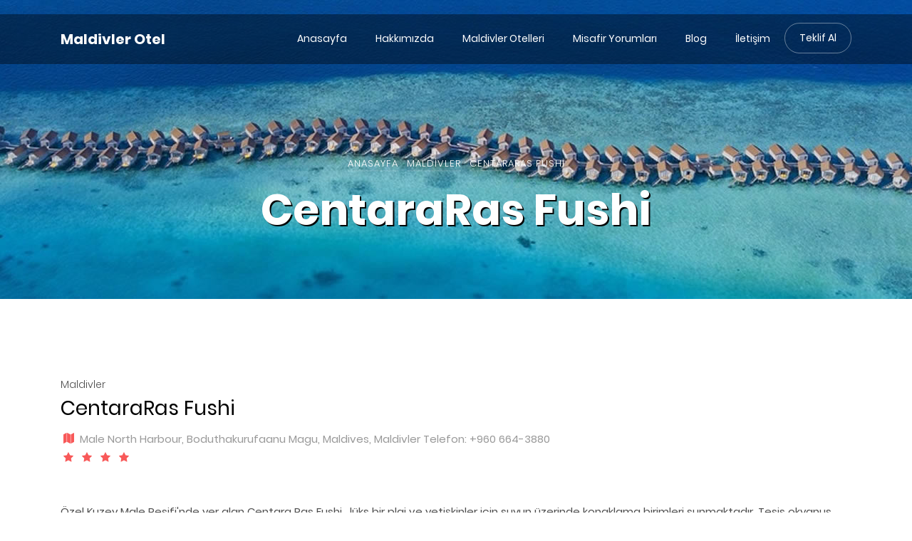

--- FILE ---
content_type: text/html; charset=UTF-8
request_url: https://maldivlerotel.com/centararas-fushi/22
body_size: 39656
content:
<!DOCTYPE html>
<html lang="tr">
  <head>
    <title>Maldivler Otel</title>
    <meta charset="utf-8">
    <meta name="Language" content="Turkish">
    <meta name="viewport" content="width=device-width, initial-scale=1, shrink-to-fit=no">
    <meta name="csrf_token" content="7auz9T2YPK8ULRAmGA1RpreQA1dnny4jeCH15rAB" />
    <meta name="description" content="Maldivler otelleriyle ilgili detaylı bilgilere buradan ulaşabilirsiniz.">
    <meta name="Robots" content="INDEX,FOLLOW">
    <meta name="revisit-after" content="1 days"/>
    <meta name="keywords" content="Maldivler, maldiv turları, maldivler otel, maldiv otelleri, maldivler turları, maldives">
    <meta name="Abstract" content="Maldivler, maldiv turları, maldivler otel, maldiv otelleri, maldivler turları, maldives, SiamTur">
    <meta name="page-topic" content="Maldivler otel web sitesi">
    <meta name="audience" content="all">
    <meta name="Language" content="Turkish">

    <link rel="apple-touch-icon" sizes="57x57" href="/favicons/apple-icon-57x57.png">
    <link rel="apple-touch-icon" sizes="60x60" href="/favicons/apple-icon-60x60.png">
    <link rel="apple-touch-icon" sizes="72x72" href="/favicons/apple-icon-72x72.png">
    <link rel="apple-touch-icon" sizes="76x76" href="/favicons/apple-icon-76x76.png">
    <link rel="apple-touch-icon" sizes="114x114" href="/favicons/apple-icon-114x114.png">
    <link rel="apple-touch-icon" sizes="120x120" href="/favicons/apple-icon-120x120.png">
    <link rel="apple-touch-icon" sizes="144x144" href="/favicons/apple-icon-144x144.png">
    <link rel="apple-touch-icon" sizes="152x152" href="/favicons/apple-icon-152x152.png">
    <link rel="apple-touch-icon" sizes="180x180" href="/favicons/apple-icon-180x180.png">
    <link rel="icon" type="image/png" sizes="192x192"  href="/favicons/android-icon-192x192.png">
    <link rel="icon" type="image/png" sizes="32x32" href="/favicons/favicon-32x32.png">
    <link rel="icon" type="image/png" sizes="96x96" href="/favicons/favicon-96x96.png">
    <link rel="icon" type="image/png" sizes="16x16" href="/favicons/favicon-16x16.png">
    <link rel="manifest" href="/favicons/manifest.json">
    <meta name="msapplication-TileImage" content="/favicons/ms-icon-144x144.png">
    <noscript id="deferred-styles">
    <link href="/css/poppins.css" rel="stylesheet">
    <link href="/css/alex_brush.css" rel="stylesheet">

    <link rel="stylesheet" href="/css/open-iconic-bootstrap.min.css">
    <link rel="stylesheet" href="/css/animate.min.css">
    
    <link rel="stylesheet" href="/css/owl.carousel.min.css">
    <link rel="stylesheet" href="/css/owl.theme.default.min.css">
    <link rel="stylesheet" href="/css/magnific-popup.min.css">

    <link rel="stylesheet" href="/css/aos.min.css">

    <link rel="stylesheet" href="/css/ionicons.min.css">

    <link rel="stylesheet" href="/css/bootstrap-datepicker.min.css">
    <link rel="stylesheet" href="/css/jquery.timepicker.min.css">

    <link href="/css/lightbox.min.css" rel="stylesheet">
    <link href="/css/select2.min.css" rel="stylesheet" />

    <link rel="stylesheet" href="/css/flaticon.min.css">
    <link rel="stylesheet" href="/css/icomoon.min.css">
  </noscript>
    <link rel="stylesheet" href="/css/style.min.css">
    <link rel="stylesheet" href="/css/edit.css">
    <!-- Global site tag (gtag.js) - Google Analytics -->
    <script async src="https://www.googletagmanager.com/gtag/js?id=UA-69799470-2"></script>
    <script>
      window.dataLayer = window.dataLayer || [];
      function gtag(){dataLayer.push(arguments);}
      gtag('js', new Date());
      gtag('config', 'AW-1037744117');
      gtag('config', 'UA-69799470-2');
    </script>
  </head>
  <body>
    
  <nav class="navbar navbar-expand-lg navbar-dark ftco_navbar bg-dark ftco-navbar-light" id="ftco-navbar">
    <div class="container">
      <a class="navbar-brand" href="/">Maldivler Otel</a>
      <button class="navbar-toggler" type="button" data-toggle="collapse" data-target="#ftco-nav" aria-controls="ftco-nav" aria-expanded="false" aria-label="Toggle navigation">
        <span class="oi oi-menu"></span> Menu
      </button>

      <div class="collapse navbar-collapse" id="ftco-nav">
        <ul class="navbar-nav ml-auto">
          <li class="nav-item"><a href="/" class="nav-link">Anasayfa</a></li>
          <li class="nav-item"><a href="/hakkimizda" class="nav-link">Hakkımızda</a></li>
          <li class="nav-item"><a href="/maldiv-otelleri" class="nav-link">Maldivler Otelleri</a></li>
          <li class="nav-item"><a href="/misafir-yorumlari" class="nav-link">Misafir Yorumları</a></li>
          <li class="nav-item"><a href="http://www.siamtur.com/uzakdogugazetesi/" target="_blank" class="nav-link">Blog</a></li>
          <li class="nav-item"><a href="/iletisim" class="nav-link">İletişim</a></li>
          <li class="nav-item cta"><a href="/iletisim" class="nav-link"><span>Teklif Al</span></a></li>
        </ul>
      </div>
    </div>
  </nav>
    <!-- END nav -->
    
    <div class="hero-wrap" style="background-image: url('https://s1crm.siamtur.com/img/oteller/1546520467_ic_kapak554b.jpg');height:420px;">
  <div class="overlay"></div>
  <div class="container">
    <div class="row no-gutters slider-text align-items-center justify-content-center" data-scrollax-parent="true" style="padding-top: 220px;"><!--js-fullheight-->
      <div class="col-md-9 ftco-animate text-center" data-scrollax=" properties: { translateY: '70%' }">
        <p class="breadcrumbs" data-scrollax="properties: { translateY: '30%', opacity: 1.6 }"><span class="mr-2"><a href="/">Anasayfa</a></span> <span class="mr-2"><a href="/">Maldivler</a></span> <span><a href="/centararas-fushi/22">CentaraRas Fushi</a></span></p>
        <h1 class="mb-3 bread" data-scrollax="properties: { translateY: '30%', opacity: 1.6 }" style="text-shadow: rgb(0, 0, 0) 2px 2px;">CentaraRas Fushi</h1>
      </div>
    </div>
  </div>
</div>


<section class="ftco-section ftco-degree-bg">
  <div class="container">
    <div class="row">
      <div class="col-lg-3 sidebar ftco-animate" style="display:none;">
        <div class="sidebar-wrap bg-light ftco-animate">
          <h3 class="heading mb-4">Kategori</h3>
          <form action="/filtrele" method="POST">
            <input type="hidden" name="_token" value="7auz9T2YPK8ULRAmGA1RpreQA1dnny4jeCH15rAB">
            <div class="fields">
              <div class="form-check">
                                <input type="checkbox" class="form-check-input" name="5yildiz" id="check5Yildiz">
                                <label class="form-check-label" for="check5Yildiz">
                  <p class="rate"><span><i class="icon-star"></i><i class="icon-star"></i><i class="icon-star"></i><i class="icon-star"></i><i class="icon-star"></i></span></p>
                </label>
              </div>
              <div class="form-check">
                                <input type="checkbox" class="form-check-input" name="4yildiz" id="check4Yildiz">
                                <label class="form-check-label" for="check4Yildiz">
                   <p class="rate"><span><i class="icon-star"></i><i class="icon-star"></i><i class="icon-star"></i><i class="icon-star"></i><i class="icon-star-o"></i></span></p>
                </label>
              </div>
              <!--<div class="form-check">
                                <input type="checkbox" class="form-check-input" name="3yildiz" id="check3Yildiz">
                                <label class="form-check-label" for="check3Yildiz">
                  <p class="rate"><span><i class="icon-star"></i><i class="icon-star"></i><i class="icon-star"></i><i class="icon-star-o"></i><i class="icon-star-o"></i></span></p>
               </label>
              </div>-->
              <hr>
              <h3 class="heading mb-4">Yemek planı</h3>
              <div class="form-check">                    
                                <input type="checkbox" class="form-check-input" name="oda_kahvalti" id="checkodaKahvalti">
                                <label class="form-check-label" for="checkodaKahvalti">
                  <p>Oda Kahvaltı</p>
               </label>
              </div>  
              <div class="form-check">
                                <input type="checkbox" class="form-check-input" name="yarim_pansiyon" id="checkyarimPansiyon">
                                    
                <label class="form-check-label" for="checkyarimPansiyon">
                  <p>Yarım Pansiyon</p>
               </label>
              </div>
              <div class="form-check">
                                <input type="checkbox" class="form-check-input" name="tam_pansiyon" id="checktamPansiyon">
                                <label class="form-check-label" for="checktamPansiyon">
                  <p>Tam Pansiyon</p>
               </label>
              </div>
              <div class="form-check">
                                <input type="checkbox" class="form-check-input" name="hersey_dahil" id="checkherseyDahil">
                                <label class="form-check-label" for="checkherseyDahil">
                  <p>Herşey Dahil</p>
               </label>
              </div>
              <hr>
              <h3 class="heading mb-4">Ulaşım</h3>
              <div class="form-check">
                                <input type="checkbox" class="form-check-input" name="deniz_ucagi" id="checkdenizUcagi">
                                <label class="form-check-label" for="checkdenizUcagi">
                  <p>Deniz Uçağı</p>
               </label>
              </div>
              <div class="form-check">
                                <input type="checkbox" class="form-check-input" name="surat_motoru" id="checksuratMotoru">
                                <label class="form-check-label" for="checksuratMotoru">
                  <p>Sürat Motoru</p>
               </label>
              </div>
              <hr>
              <h3 class="heading mb-4">Konaklama Şekli</h3>
              <div class="form-check">
                                <input type="checkbox" class="form-check-input" name="su_ustu" id="checksuUstu">
                                <label class="form-check-label" for="checksuUstu">
                  <p>Su Üstü</p>
               </label>
              </div>
              <div class="form-check">
                                <input type="checkbox" class="form-check-input" name="kumsal" id="checkkumsal">
                                <label class="form-check-label" for="checkkumsal">
                  <p>Kumsal</p>
               </label>
              </div>                  
              <div class="form-group">
                <input type="submit" value="Filtrele" class="btn btn-primary py-3 px-5">
              </div>
            </div>
          </form>
        </div>
      </div>
      <div class="col-lg-12">
        <div class="row">
          <div class="col-md-12 hotel-single mt-4 mb-5 ftco-animate">
            <span>Maldivler</span>
            <h2>CentaraRas Fushi</h2>
            <p class="rate mb-5">
              <span class="loc"><a href="#"><i class="icon-map"></i> Male North Harbour, Boduthakurufaanu Magu, Maldives, Maldivler
Telefon: +960 664-3880</a></span>
              <span class="star">
                            <i class="icon-star"></i>
              <i class="icon-star"></i>
              <i class="icon-star"></i>
              <i class="icon-star"></i>
                            </span>
            </p>
            <p>Özel Kuzey Male Resifi&#039;nde yer alan Centara Ras Fushi , lüks bir plaj ve yetişkinler için suyun üzerinde konaklama birimleri sunmaktadır. Tesis okyanus kıyısında spa, PADI sertifikalı dalış merkezi ve açık havuz ile hizmet verir. Günün 24 saati oda servisi sağlayan tesisin bünyesinde Tay, İtalyan ve dünya mutfaklarından yemekler servis eden 6 adet restoran ve bar mevcuttur.</p>
            <h4>Konum:</h4>
            <p>Centara Ras Fushi , Giraavaru Mağarası&#039;na ve Kuda Haa&#039;ya dhoni teknesi ile 10 dakikalık mesafededir. Kiki Resifi, Aslan Başı ve Köpekbalığı Noktası tekneyle 20 dakika uzaklıktadır. Male Uluslararası Havaalanı&#039;na sürat teknesiyle 15 dakikada varabilirsiniz.</p>            
            <h4>Otel Olanakları:</h4>
            <p>Tüm villalarda ücretsiz kablosuz Internet erişimi, bireysel kontrollü klima tavan vantilatörü, düz ekran TV ve uluslararası TV kanalları, programlanmış DVD oynatıcı, minibar, çay ve kahve yapma imkanı ile oda içinde güvenli saç kurutma makinesi ve IDD telefon hattı bulunur. </p>
          </div>
          <div class="col-md-12 ftco-animate">
            <div class="single-slider owl-carousel">
                                                        <div class="item">
                <a href="https://s1crm.siamtur.com/img/oteller/1545922018_1.jpg" data-lightbox="maldivler" alt="CentaraRas Fushi"><div class="hotel-img" style="background-image: url(https://s1crm.siamtur.com/img/oteller/1545922018_1.jpg);"></div></a>
              </div>
                                                        <div class="item">
                <a href="https://s1crm.siamtur.com/img/oteller/1545922018_2.jpg" data-lightbox="maldivler" alt="CentaraRas Fushi"><div class="hotel-img" style="background-image: url(https://s1crm.siamtur.com/img/oteller/1545922018_2.jpg);"></div></a>
              </div>
                                                        <div class="item">
                <a href="https://s1crm.siamtur.com/img/oteller/1545922018_3.jpg" data-lightbox="maldivler" alt="CentaraRas Fushi"><div class="hotel-img" style="background-image: url(https://s1crm.siamtur.com/img/oteller/1545922018_3.jpg);"></div></a>
              </div>
                                                        <div class="item">
                <a href="https://s1crm.siamtur.com/img/oteller/1545922018_4.jpg" data-lightbox="maldivler" alt="CentaraRas Fushi"><div class="hotel-img" style="background-image: url(https://s1crm.siamtur.com/img/oteller/1545922018_4.jpg);"></div></a>
              </div>
                                                        <div class="item">
                <a href="https://s1crm.siamtur.com/img/oteller/1545922018_5.jpg" data-lightbox="maldivler" alt="CentaraRas Fushi"><div class="hotel-img" style="background-image: url(https://s1crm.siamtur.com/img/oteller/1545922018_5.jpg);"></div></a>
              </div>
                                                        <div class="item">
                <a href="https://s1crm.siamtur.com/img/oteller/1545922018_6.jpg" data-lightbox="maldivler" alt="CentaraRas Fushi"><div class="hotel-img" style="background-image: url(https://s1crm.siamtur.com/img/oteller/1545922018_6.jpg);"></div></a>
              </div>
                                                        <div class="item">
                <a href="https://s1crm.siamtur.com/img/oteller/1545922018_7.jpg" data-lightbox="maldivler" alt="CentaraRas Fushi"><div class="hotel-img" style="background-image: url(https://s1crm.siamtur.com/img/oteller/1545922018_7.jpg);"></div></a>
              </div>
                                                        <div class="item">
                <a href="https://s1crm.siamtur.com/img/oteller/1545922018_8.jpg" data-lightbox="maldivler" alt="CentaraRas Fushi"><div class="hotel-img" style="background-image: url(https://s1crm.siamtur.com/img/oteller/1545922018_8.jpg);"></div></a>
              </div>
                                                        <div class="item">
                <a href="https://s1crm.siamtur.com/img/oteller/1545922018_9.jpg" data-lightbox="maldivler" alt="CentaraRas Fushi"><div class="hotel-img" style="background-image: url(https://s1crm.siamtur.com/img/oteller/1545922018_9.jpg);"></div></a>
              </div>
                                                        <div class="item">
                <a href="https://s1crm.siamtur.com/img/oteller/1545922018_10.jpg" data-lightbox="maldivler" alt="CentaraRas Fushi"><div class="hotel-img" style="background-image: url(https://s1crm.siamtur.com/img/oteller/1545922018_10.jpg);"></div></a>
              </div>
                                                        <div class="item">
                <a href="https://s1crm.siamtur.com/img/oteller/1545922018_11.jpg" data-lightbox="maldivler" alt="CentaraRas Fushi"><div class="hotel-img" style="background-image: url(https://s1crm.siamtur.com/img/oteller/1545922018_11.jpg);"></div></a>
              </div>
                                                        <div class="item">
                <a href="https://s1crm.siamtur.com/img/oteller/1545922018_12.jpg" data-lightbox="maldivler" alt="CentaraRas Fushi"><div class="hotel-img" style="background-image: url(https://s1crm.siamtur.com/img/oteller/1545922018_12.jpg);"></div></a>
              </div>
                                                        <div class="item">
                <a href="https://s1crm.siamtur.com/img/oteller/1545922018_13.jpg" data-lightbox="maldivler" alt="CentaraRas Fushi"><div class="hotel-img" style="background-image: url(https://s1crm.siamtur.com/img/oteller/1545922018_13.jpg);"></div></a>
              </div>
                                                        <div class="item">
                <a href="https://s1crm.siamtur.com/img/oteller/1545922018_14.jpg" data-lightbox="maldivler" alt="CentaraRas Fushi"><div class="hotel-img" style="background-image: url(https://s1crm.siamtur.com/img/oteller/1545922018_14.jpg);"></div></a>
              </div>
                                                        <div class="item">
                <a href="https://s1crm.siamtur.com/img/oteller/1545922018_15.jpg" data-lightbox="maldivler" alt="CentaraRas Fushi"><div class="hotel-img" style="background-image: url(https://s1crm.siamtur.com/img/oteller/1545922018_15.jpg);"></div></a>
              </div>
                                                        <div class="item">
                <a href="https://s1crm.siamtur.com/img/oteller/1545922018_16.jpg" data-lightbox="maldivler" alt="CentaraRas Fushi"><div class="hotel-img" style="background-image: url(https://s1crm.siamtur.com/img/oteller/1545922018_16.jpg);"></div></a>
              </div>
                                                        <div class="item">
                <a href="https://s1crm.siamtur.com/img/oteller/1545922018_17.jpg" data-lightbox="maldivler" alt="CentaraRas Fushi"><div class="hotel-img" style="background-image: url(https://s1crm.siamtur.com/img/oteller/1545922018_17.jpg);"></div></a>
              </div>
                                                        <div class="item">
                <a href="https://s1crm.siamtur.com/img/oteller/1545922018_18.jpg" data-lightbox="maldivler" alt="CentaraRas Fushi"><div class="hotel-img" style="background-image: url(https://s1crm.siamtur.com/img/oteller/1545922018_18.jpg);"></div></a>
              </div>
                                                        <div class="item">
                <a href="https://s1crm.siamtur.com/img/oteller/1545922018_19.jpg" data-lightbox="maldivler" alt="CentaraRas Fushi"><div class="hotel-img" style="background-image: url(https://s1crm.siamtur.com/img/oteller/1545922018_19.jpg);"></div></a>
              </div>
                                                        <div class="item">
                <a href="https://s1crm.siamtur.com/img/oteller/1545922018_20.jpg" data-lightbox="maldivler" alt="CentaraRas Fushi"><div class="hotel-img" style="background-image: url(https://s1crm.siamtur.com/img/oteller/1545922018_20.jpg);"></div></a>
              </div>
                                                                                                  
            </div>
          </div>
                    <div class="col-md-12 hotel-single ftco-animate mb-5 mt-4">
            <h3 class="mb-4">CentaraRas Fushi Tanıtım Videosu</h3>
            <div class="block-16" style="max-width: 560px;">
              <iframe width="100%" height="315" src="https://www.youtube.com/embed/RE5UHY8omf8" frameborder="0" allow="accelerometer; autoplay; encrypted-media; gyroscope; picture-in-picture" allowfullscreen></iframe>
            </div>
          </div>
                    <div class="col-md-12 hotel-single ftco-animate mb-5 mt-4">
            <h4 class="mb-5">Hemen Teklif Alın!</h4>
            <div class="fields">
              <div class="row">
                <div class="col-md-12">
                  <div class="form-group contact-label">
                    <label>Otel Seçiminiz</label>
                  </div>
                  <div class="form-group">
                    <div class="form-check">
                      <input class="form-check-input" type="radio" name="otel_secimi" id="otel_secimi1" value="Sadece bu otel için teklif istiyorum." checked>
                      <label class="form-check-label" for="otel_secimi1">
                        <b>Sadece bu otel için teklif istiyorum.</b>
                      </label>
                    </div>
                    <div class="form-check">
                      <input class="form-check-input" type="radio" name="otel_secimi" id="otel_secimi2" value="Bu otelle birlikte önereceğiniz tüm oteller için teklif almak istiyorum.">
                      <label class="form-check-label" for="otel_secimi2">
                        Bu otelle birlikte önereceğiniz tüm oteller için teklif almak istiyorum.
                      </label>
                    </div>
                  </div>
                </div>
                <div class="col-md-6">
                  <div class="form-group contact-label">
                    <label>Ad Soyad</label>
                  </div>
                  <div class="form-group">
                    <input type="text" class="form-control" placeholder="Ad Soyad" id="name">
                  </div>
                </div>
                <div class="col-md-6">
                  <div class="form-group contact-label">
                    <label>E-Mail</label>
                  </div>
                  <div class="form-group">
                    <input type="text" class="form-control" placeholder="Email" id="email">
                  </div>
                </div>
                <div class="col-md-3">
                  <div class="form-group contact-label">
                    <label>Seyahat Başlangıç Tarihi</label>
                  </div>
                  <div class="form-group">
                    <input type="date" id="gidis_tarihi" class="form-control" placeholder="Gidiş Tarihi"><!--checkin_date-->
                  </div>
                </div>
                <div class="col-md-3">
                  <div class="form-group contact-label">
                    <label>Kişi Sayısı</label>
                  </div>
                  <div class="form-group contact-label">
                    <input type="number" id="kisi_sayisi" class="form-control" placeholder="Kişi Sayısı">
                  </div>
                </div>
                <div class="col-md-6">
                  <div class="form-group contact-label">
                    <label>Telefon</label>
                  </div>
                  <div class="form-group">
                    <input type="text" class="form-control" placeholder="Telefon" id="phone">
                  </div>
                </div>
                <div class="col-md-12">
                  <div class="form-group contact-label">
                    <label>Standart olarak 5 gece otel konaklamalı 7 günlük tur paketi şeklinde teklif hazırlanmaktadır. Bunun dışında bir tercihiniz varsa lütfen mesaj bölümüne yazınız.</label>
                  </div>
                  <div class="form-group">
                    <textarea class="form-control" style="height: 100px !important;" id="message" placeholder="Mesajınız"></textarea>
                  </div>
                </div>
                <div class="col-md-12">
                  <div class="form-group">
                    <input type="hidden" id="baslik" value="CentaraRas Fushi">
                    <input type="submit" value="Gönder" onclick="sendContact();" class="btn btn-primary py-3">
                  </div>
                </div>
                <div class="col-md-12">
                  *Yukarıda verilen bilgiler otellerden temin edilmiş olup, oteller bilgilerini haber vermeksizin değiştirme haklarını saklı tutmaktadır.
                </div>
              </div>
            </div>
          </div>
          <!--<div class="col-md-12 hotel-single ftco-animate mb-5 mt-5">
            <h4 class="mb-4">Related Hotels</h4>
            <div class="row">
              <div class="col-md-4">
                <div class="destination">
                  <a href="hotel-single.html" class="img img-2" style="background-image: url(/images/hotel-1.jpg);"></a>
                  <div class="text p-3">
                    <div class="d-flex">
                      <div class="one">
                        <h3><a href="hotel-single.html">Hotel, Italy</a></h3>
                        <p class="rate">
                          <i class="icon-star"></i>
                          <i class="icon-star"></i>
                          <i class="icon-star"></i>
                          <i class="icon-star"></i>
                          <i class="icon-star-o"></i>
                          <span>8 Rating</span>
                        </p>
                      </div>
                      <div class="two">
                        <span class="price per-price">$40<br><small>/night</small></span>
                      </div>
                    </div>
                    <p>Far far away, behind the word mountains, far from the countries</p>
                    <hr>
                    <p class="bottom-area d-flex">
                      <span><i class="icon-map-o"></i> Miami, Fl</span> 
                      <span class="ml-auto"><a href="#">Book Now</a></span>
                    </p>
                  </div>
                </div>
              </div>
              <div class="col-md-4">
                <div class="destination">
                  <a href="hotel-single.html" class="img img-2" style="background-image: url(/images/hotel-2.jpg);"></a>
                  <div class="text p-3">
                    <div class="d-flex">
                      <div class="one">
                        <h3><a href="hotel-single.html">Hotel, Italy</a></h3>
                        <p class="rate">
                          <i class="icon-star"></i>
                          <i class="icon-star"></i>
                          <i class="icon-star"></i>
                          <i class="icon-star"></i>
                          <i class="icon-star-o"></i>
                          <span>8 Rating</span>
                        </p>
                      </div>
                      <div class="two">
                        <span class="price per-price">$40<br><small>/night</small></span>
                      </div>
                    </div>
                    <p>Far far away, behind the word mountains, far from the countries</p>
                    <hr>
                    <p class="bottom-area d-flex">
                      <span><i class="icon-map-o"></i> Miami, Fl</span> 
                      <span class="ml-auto"><a href="#">Book Now</a></span>
                    </p>
                  </div>
                </div>
              </div>
              <div class="col-md-4">
                <div class="destination">
                  <a href="hotel-single.html" class="img img-2" style="background-image: url(/images/hotel-3.jpg);"></a>
                  <div class="text p-3">
                    <div class="d-flex">
                      <div class="one">
                        <h3><a href="hotel-single.html">Hotel, Italy</a></h3>
                        <p class="rate">
                          <i class="icon-star"></i>
                          <i class="icon-star"></i>
                          <i class="icon-star"></i>
                          <i class="icon-star"></i>
                          <i class="icon-star-o"></i>
                          <span>8 Rating</span>
                        </p>
                      </div>
                      <div class="two">
                        <span class="price per-price">$40<br><small>/night</small></span>
                      </div>
                    </div>
                    <p>Far far away, behind the word mountains, far from the countries</p>
                    <hr>
                    <p class="bottom-area d-flex">
                      <span><i class="icon-map-o"></i> Miami, Fl</span> 
                      <span class="ml-auto"><a href="#">Book Now</a></span>
                    </p>
                  </div>
                </div>
              </div>
            </div>
          </div>-->

        </div>
      </div> <!-- .col-md-8 -->
    </div>
  </div>
</section> <!-- .section -->
    <input type="button" id="denemetrig" onclick="gtag_report_conversion()" style="display: none;">
    <footer class="ftco-footer ftco-bg-dark ftco-section">
      <div class="container">
        <div class="row mb-5">
          <div class="col-md">
            <div class="ftco-footer-widget mb-4">
              <h2 class="ftco-heading-2">Maldiv Otelleri</h2>
              <p>Siamtur olarak Uzak Doğu ve Hint Okyanusu’nda bölgesel uzmanlık prensibiyle çalışmaktayız.</p>
              <ul class="ftco-footer-social list-unstyled float-md-left float-lft mt-5">
                <li class="ftco-animate"><a href="https://twitter.com/siamtur"><span class="icon-twitter"></span></a></li>
                <li class="ftco-animate"><a href="https://www.facebook.com/siamtur"><span class="icon-facebook"></span></a></li>
                <li class="ftco-animate"><a href="https://www.instagram.com/siamturizm/"><span class="icon-instagram"></span></a></li>
              </ul>
            </div>
          </div>
          <div class="col-md">
            <div class="ftco-footer-widget mb-4 ml-md-5">
              <h2 class="ftco-heading-2">Popüler Otellerimiz</h2>
              <ul class="list-unstyled">
                <li><a href="/meeru-island-resort-spa/3" class="py-2 d-block">Meeru Island Resort & Spa</a></li>
                <li><a href="/anantara-kihavah-villas/5" class="py-2 d-block">Anantara Kihavah Villas</a></li>
                <li><a href="/anantara-veli-maldives-resort/6" class="py-2 d-block">Anantara Veli Maldives Resort</a></li>
                <li><a href="/lux-south-ari-atoll/8" class="py-2 d-block">LUX* South Ari Atoll</a></li>
                <li><a href="/coco-palm-bodu-hithi/9" class="py-2 d-block">Coco Palm Bodu Hithi</a></li>
                <li><a href="/anantara-dhigu-maldives-resort/7" class="py-2 d-block">Anantara Dhigu Maldives Resort</a></li>
              </ul>
            </div>
          </div>
          <div class="col-md">
             <div class="ftco-footer-widget mb-4">
              <h2 class="ftco-heading-2">Hızlı Menü</h2>
              <ul class="list-unstyled">
                <li><a href="/anasayfa" class="py-2 d-block">Anasayfa</a></li>
                <li><a href="/hakkimizda" class="py-2 d-block">Hakkımızda</a></li>
                <li><a href="/maldiv-otelleri" class="py-2 d-block">Maldiv Otelleri</a></li>
                <li><a href="/blog" class="py-2 d-block">Blog</a></li>
                <li><a href="/iletisim" class="py-2 d-block">İletişim</a></li>
              </ul>
            </div>
          </div>
          <div class="col-md">
            <div class="ftco-footer-widget mb-4">
            	<h2 class="ftco-heading-2">Bize Ulaşın</h2>
            	<div class="block-23 mb-3">
	              <ul>
	                <li><span class="icon icon-map-marker"></span><span class="text">Bağdat Cad. Hayriye Apt. No:143 K:1 D:4 Feneryolu / Kadıköy / İstanbul</span></li>
	                <li><a href="tel:4443695"><span class="icon icon-phone"></span><span class="text">444 3 695</span></a></li>
	                <li><a href="mailto:info@siamtur.com"><span class="icon icon-envelope"></span><span class="text">info@siamtur.com</span></a></li>
	              </ul>
	            </div>
            </div>
          </div>
        </div>
        <div class="row">
          <div class="col-md-12 text-center">

            <p><!-- Link back to Colorlib can't be removed. Template is licensed under CC BY 3.0. -->
  Copyright &copy;<script>document.write(new Date().getFullYear());</script> All rights reserved | <i class="icon-heart" aria-hidden="true"></i> by <a href="https://siamtur.com" target="_blank">Siamtur.com</a>
  <!-- Link back to Colorlib can't be removed. Template is licensed under CC BY 3.0. --></p>
          </div>
        </div>
      </div>
    </footer>
    
  

  <!-- loader -->
  <div id="ftco-loader" class="show fullscreen"><svg class="circular" width="48px" height="48px"><circle class="path-bg" cx="24" cy="24" r="22" fill="none" stroke-width="4" stroke="#eeeeee"/><circle class="path" cx="24" cy="24" r="22" fill="none" stroke-width="4" stroke-miterlimit="10" stroke="#F96D00"/></svg></div>


  <script src="/js/jquery.min.js"></script>
  <script src="/js/jquery-migrate-3.0.1.min.js"></script>
  <script src="/js/popper.min.js"></script>
  <script defer src="/js/bootstrap.min.js"></script>
  <script defer src="/js/jquery.easing.1.3.js"></script>
  <script defer src="/js/jquery.waypoints.min.js"></script>
  <script defer src="/js/jquery.stellar.min.js"></script>
  <script defer src="/js/owl.carousel.min.js"></script>
  <script defer src="/js/jquery.magnific-popup.min.js"></script>
  <script defer src="/js/aos.js"></script>
  <script defer src="/js/jquery.animateNumber.min.js"></script>
  <script defer src="/js/bootstrap-datepicker.js"></script>
  <!--<script src="/js/jquery.timepicker.min.js"></script>-->
  <script defer src="/js/scrollax.min.js"></script>
  <script defer src="/js/lightbox.js"></script>
  <script defer src="/js/select2.min.js"></script>
  <script defer src="/js/main.js"></script>
  <script>
    function sendContact() {
      var otel_secimi = $("input[name='otel_secimi']:checked").val();
      var baslik = document.getElementById("baslik").value;
      var name = document.getElementById("name").value;
      var email = document.getElementById("email").value;
      var phone = document.getElementById("phone").value;
      var gidis_tarihi = document.getElementById("gidis_tarihi").value;
      var kisi_sayisi = document.getElementById("kisi_sayisi").value;
      var message = document.getElementById("message").value;
      if(name == "")
      {
          alert("Lütfen 'Adınız' alanını doldurunuz.");
      }
      else if(email == "" && phone == "")
      {
          alert("Lütfen 'E-Mail' veya 'Telefon' alanlarından birini doldurunuz.");
      }
      else
      {
          $.ajax({
              url: '/send-email',
              type: 'POST',
              beforeSend: function (xhr) {
                  var token = $('meta[name="csrf_token"]').attr('content');

                  if (token) {
                      return xhr.setRequestHeader('X-CSRF-TOKEN', token);
                  }
              },
              cache: false,
              data: {otel_secimi: otel_secimi, baslik: baslik, name: name, email: email, message: message, phone: phone, gidis_tarihi: gidis_tarihi, kisi_sayisi: kisi_sayisi},
              success: function(data){
                  /*location.href = "/";*/
                  $("#denemetrig").click();
                  alert("Bilgileriniz bize ulaşmıştır. En kısa sürede size dönüş sağlayacağız.")
                  location.reload();
              },
              error: function(jqXHR, textStatus, err){}
          });
      }
    }

    function sendContactPage() {
      var baslik = document.getElementById("baslik").value;
      var name = document.getElementById("name").value;
      var email = document.getElementById("email").value;
      var phone = document.getElementById("phone").value;
      var gidis_tarihi = document.getElementById("gidis_tarihi").value;
      var kisi_sayisi = document.getElementById("kisi_sayisi").value;
      var message = document.getElementById("message").value;
      if(name == "")
      {
          alert("Lütfen 'Adınız' alanını doldurunuz.");
      }
      else if(email == "" && phone == "")
      {
          alert("Lütfen 'E-Mail' veya 'Telefon' alanlarından birini doldurunuz.");
      }
      else
      {
          $.ajax({
              url: '/send-contact-email',
              type: 'POST',
              beforeSend: function (xhr) {
                  var token = $('meta[name="csrf_token"]').attr('content');

                  if (token) {
                      return xhr.setRequestHeader('X-CSRF-TOKEN', token);
                  }
              },
              cache: false,
              data: {baslik: baslik, name: name, email: email, message: message, phone: phone, gidis_tarihi: gidis_tarihi, kisi_sayisi: kisi_sayisi},
              success: function(data){
                  /*location.href = "/";*/
                  $("#denemetrig").click();
                  alert("Bilgileriniz bize ulaşmıştır. En kısa sürede size dönüş sağlayacağız.")
                  location.reload();
              },
              error: function(jqXHR, textStatus, err){}
          });
      }
    }

    function goHotel() {
      var otel_secimi = document.getElementById("hotel_name").value;
      location.href = otel_secimi;          
    }

    $(function(){
      $('.select2-edit').on('change', function() {
        var data = $(".select2-edit option:selected").val();
        window.location = data;
      })
    });

    /*$('#hotel_name').on("select2:selecting", function(e) { 
       var otel_secimi = $("#hotel_name").val();
       console.log(otel_secimi);
       var otel_hakkimizda = "/hakkimizda";
      //location.href = "http://maldivoteller.localhost"+otel_secimi;
      //window.location = otel_hakkimizda;
      //window.location.href = "http://maldivoteller.localhost"+otel_secimi;
    });*/

  </script>
<!-- Event snippet for Tüm Formlar conversion page
In your html page, add the snippet and call gtag_report_conversion when someone clicks on the chosen link or button. -->
<script>
function gtag_report_conversion(url) {
  var callback = function () {
    if (typeof(url) != 'undefined') {
      window.location = url;
    }
  };
  gtag('event', 'conversion', {
      'send_to': 'AW-1037744117/UsqrCOzQwJQBEPXv6u4D',
      'event_callback': callback
  });
  return false;
}
</script>
<script>
    var loadDeferredStyles = function() {
        var addStylesNode = document.getElementById("deferred-styles");
        var replacement = document.createElement("div");
        replacement.innerHTML = addStylesNode.textContent;
        document.body.appendChild(replacement)
        addStylesNode.parentElement.removeChild(addStylesNode);
    };
    var raf = requestAnimationFrame || mozRequestAnimationFrame ||
        webkitRequestAnimationFrame || msRequestAnimationFrame;
    if (raf) raf(function() {
        window.setTimeout(loadDeferredStyles, 0);
    });
    else window.addEventListener('load', loadDeferredStyles);
</script>
    </body>
</html>

--- FILE ---
content_type: text/css
request_url: https://maldivlerotel.com/css/edit.css
body_size: 1114
content:
#section-counter{
	min-height: 545px;
}
#section-counter:after{
	background: none !important;
}
.heading-section .subheading {
    font-size: 20px;
}
.testimony-wrap .user-img .quote{
	width: 30px;
	height: 30px;
}
.star{
	display:block;
}
p{
    font-size: 15px;
    font-weight: 400;
}
.hotel-img{
	background-size: 90%;
	height: 400px;
}
.owl-carousel .owl-nav .owl-prev {
    left: -25px !important; 
    opacity: 1 !important;
}
.owl-carousel .owl-nav .owl-next {
    right: -25px !important; 
    opacity: 1 !important;
}
.ftco-navbar-light {
    background-color: rgba(0, 0, 0, 0.4) !important;
    /*background-color: rgba(57, 152, 221, 0.4) !important;*/
}
.contact-label{
    font-weight: bold;
    margin-bottom:0;
}
#notification_li{position:relative}
#notificationContainer {
    background-color: #fff;
    border: 1px solid rgba(100, 100, 100, .4);
    -webkit-box-shadow: 0 3px 8px rgba(0, 0, 0, .25);
    overflow: visible;
    position: absolute;
    top: 5px;
    margin-left: 0;
    width: 213px; /*400px;*/
    z-index: 999;
    display: none;
}
/*#notificationContainer:before {
    content: '';
    display: block;
    position: absolute;
    width: 0;
    height: 0;
    color: transparent;
    border: 10px solid black;
    border-color: transparent transparent white;
    margin-top: -20px;
    margin-left: 188px;
}*/
#notificationTitle {
    z-index: 1000;
    font-weight: bold;
    padding: 8px;
    font-size: 13px;
    background-color: #ffffff;
    width: 210px; /*384px;*/
    border-bottom: 1px solid #dddddd;
}
#notificationsBody {
    padding: 0 !important;
    min-height:195px;
}
#notificationFooter {
    background-color: #e9eaed;
    text-align: center;
    font-weight: bold;
    padding: 8px;
    font-size: 12px;
    border-top: 1px solid #dddddd;
}
#notification_count {
    padding: 3px 7px 3px 7px;
    background: #FF0000;/*#cc0000*/ /*#3796D3*/
    color: #ffffff;
    font-weight: bold;
    margin-left: 235px;
    border-radius: 9px;
    position: absolute;
    margin-top: 0;
    font-size: 11px;
}
.notificationslist{
    border-bottom:1px solid #ccc;
    padding-left:10px;
    min-height:50px;
    cursor:pointer;
}
.notificationsText{
    color:#333;
    font-size:12px;
    line-height: 1.34;
    font-family:helvetica,arial, helvetica, sans-serif;
    padding-left:10px;/*35px;*/
    padding-top:10px;
}
.notificationsText p{
    color:#999;
    text-align:right;
    margin:0;
    padding-right:10px;
}
.notificationsImg{
    float:left;
    padding-top:5px;
}
.notificationsImg img{
    width: 40px;
}
.notifications a{
    display:block;
}
.newNotifications{
    background-color:#e9eaed;
}
.form-check-label p {
    margin-bottom: 0;
}
.misafir-baslik {
    font-weight: bold;
    font-size: 18px;
    color: #004075;
}

.form-check-label{
    font-size: 16px;
}
.btn-primary:not(:disabled):not(.disabled).active, .btn-primary:not(:disabled):not(.disabled):active, .show>.btn-primary.dropdown-toggle {
    background: #f85959 !important;
    border: 1px solid #f85959 !important;
    color: #fff !important;
}

@media(max-width:900px)
{
    .mobile-none{
        display:none;
    }
}

--- FILE ---
content_type: text/css
request_url: https://maldivlerotel.com/css/alex_brush.css
body_size: 372
content:
/* latin-ext */
@font-face {
  font-family: 'Alex Brush';
  font-style: normal;
  font-display:swap;
  font-weight: 400;
  src: local('Alex Brush Regular'), local('AlexBrush-Regular'), url(https://fonts.gstatic.com/s/alexbrush/v11/SZc83FzrJKuqFbwMKk6EhUvz7QtO.woff2) format('woff2');
  unicode-range: U+0100-024F, U+0259, U+1E00-1EFF, U+2020, U+20A0-20AB, U+20AD-20CF, U+2113, U+2C60-2C7F, U+A720-A7FF;
}
/* latin */
@font-face {
  font-family: 'Alex Brush';
  font-style: normal;
  font-display:swap;
  font-weight: 400;
  src: local('Alex Brush Regular'), local('AlexBrush-Regular'), url(https://fonts.gstatic.com/s/alexbrush/v11/SZc83FzrJKuqFbwMKk6EhUXz7Q.woff2) format('woff2');
  unicode-range: U+0000-00FF, U+0131, U+0152-0153, U+02BB-02BC, U+02C6, U+02DA, U+02DC, U+2000-206F, U+2074, U+20AC, U+2122, U+2191, U+2193, U+2212, U+2215, U+FEFF, U+FFFD;
}


--- FILE ---
content_type: text/css
request_url: https://maldivlerotel.com/css/flaticon.min.css
body_size: 420
content:
@font-face{font-family:Flaticon;src:url(../fonts/flaticon/font/Flaticon.eot);src:url(../fonts/flaticon/font/Flaticon.eot?#iefix) format("embedded-opentype"),url(../fonts/flaticon/font/Flaticon.woff) format("woff"),url(../fonts/flaticon/font/Flaticon.ttf) format("truetype"),url(../fonts/flaticon/font/Flaticon.svg#Flaticon) format("svg");font-weight:400;font-style:normal}@media screen and (-webkit-min-device-pixel-ratio:0){@font-face{font-family:Flaticon;src:url(../fonts/flaticon/font/Flaticon.svg#Flaticon) format("svg")}}[class*=" flaticon-"]:after,[class*=" flaticon-"]:before,[class^=flaticon-]:after,[class^=flaticon-]:before{font-family:Flaticon;font-style:normal;font-weight:400;font-variant:normal;text-transform:none;line-height:1;-webkit-font-smoothing:antialiased;-moz-osx-font-smoothing:grayscale}.flaticon-guarantee:before{content:"\f100"}.flaticon-support:before{content:"\f101"}.flaticon-like:before{content:"\f102"}.flaticon-detective:before{content:"\f103"}.flaticon-hotel:before{content:"\f104"}.flaticon-fork:before{content:"\f105"}.flaticon-coffee-cup:before{content:"\f106"}.flaticon-meeting-point:before{content:"\f107"}.flaticon-shopping-bag:before{content:"\f108"}